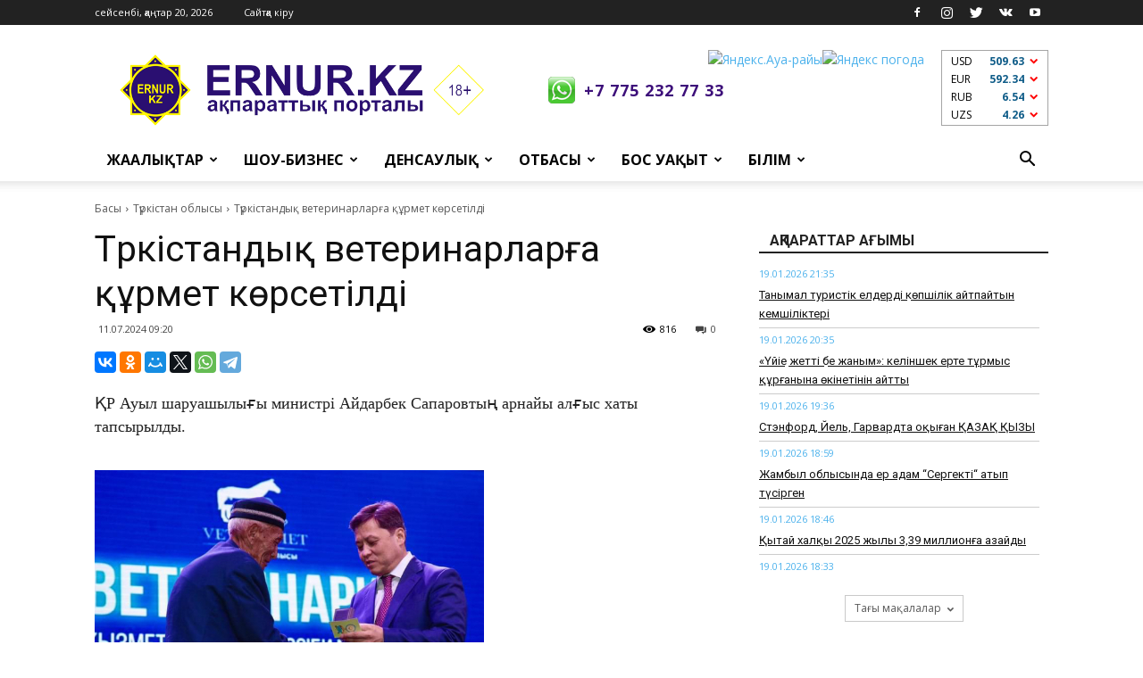

--- FILE ---
content_type: text/html; charset=UTF-8
request_url: https://ernur.kz/turkistan-oblysy/turkistandyk-veterinarlargha-kurmet-korsetildi
body_size: 13416
content:
<!DOCTYPE html>
<html lang="kk-KK">
<head>
    <meta charset="UTF-8">
    <meta http-equiv="X-UA-Compatible" content="IE=edge">
    <meta name="viewport" content="width=device-width, initial-scale=1">
	<!-- Google tag (gtag.js) -->
	<script async src="https://www.googletagmanager.com/gtag/js?id=G-K2ZX7W0H6E"></script>
	<script>
	  window.dataLayer = window.dataLayer || [];
	  function gtag(){dataLayer.push(arguments);}
	  gtag('js', new Date());
	  gtag('config', 'G-K2ZX7W0H6E');
	</script>
    <meta name="google-site-verification" content="l9O6ZVZHEBSR2JgYkzniuehPCaP4isU_GcyfTBsIg8g" />
    <meta name="yandex-verification" content="89f702d9ec3f575f" />
    <meta name='wmail-verification' content='33a9002f3741514c0ebf13464bdd1f9d' />
	
    <meta name="csrf-param" content="_csrf-frontend">
    <meta name="csrf-token" content="UEM_Ecqf2ZrWfNTpz08nsOezzlBwnworuGzT4-_1GdUFe2gmvPic-KMdndCLekjxo8SvAEb7ZkboVeqmlZt24w==">
    <title>Түркістандық ветеринарларға құрмет көрсетілді</title>
    <meta property="og:title" content="Түркістандық ветеринарларға құрмет көрсетілді">
<meta property="og:url" content="https://ernur.kz/turkistan-oblysy/turkistandyk-veterinarlargha-kurmet-korsetildi">
<meta property="og:type" content="article">
<meta property="og:site_name" content="Ernur Press">
<meta property="og:description" content="ҚР Ауыл шаруашылығы министрі Айдарбек Сапаровтың арнайы алғыс хаты тапсырылды.">
<meta property="og:image" content="https://static.ernur.kz/article/668f742684e47.jpeg">
<meta property="og:image:width" content="1200">
<meta property="og:image:height" content="630">
<meta name="description" content="ҚР Ауыл шаруашылығы министрі Айдарбек Сапаровтың арнайы алғыс хаты тапсырылды.">
<link href="https://fonts.googleapis.com/css?family=Open+Sans%3A300italic%2C400%2C400italic%2C600%2C600italic%2C700%7CRoboto%3A300%2C400%2C400italic%2C500%2C500italic%2C700%2C900&amp;ver=8.1" rel="stylesheet">
<link href="/css/style.css?v=1697001759" rel="stylesheet">
<link href="/css/onskyd_styles.css?v=1700125954" rel="stylesheet">    <link rel="apple-touch-icon" sizes="57x57" href="/favicons/apple-icon-57x57.png">
<link rel="apple-touch-icon" sizes="60x60" href="/favicons/apple-icon-60x60.png">
<link rel="apple-touch-icon" sizes="72x72" href="/favicons/apple-icon-72x72.png">
<link rel="apple-touch-icon" sizes="76x76" href="/favicons/apple-icon-76x76.png">
<link rel="apple-touch-icon" sizes="114x114" href="/favicons/apple-icon-114x114.png">
<link rel="apple-touch-icon" sizes="120x120" href="/favicons/apple-icon-120x120.png">
<link rel="apple-touch-icon" sizes="144x144" href="/favicons/apple-icon-144x144.png">
<link rel="apple-touch-icon" sizes="152x152" href="/favicons/apple-icon-152x152.png">
<link rel="apple-touch-icon" sizes="180x180" href="/favicons/apple-icon-180x180.png">
<link rel="icon" type="image/png" sizes="192x192"  href="/favicons/android-icon-192x192.png">
<link rel="icon" type="image/png" sizes="32x32" href="/favicons/favicon-32x32.png">
<link rel="icon" type="image/png" sizes="96x96" href="/favicons/favicon-96x96.png">
<link rel="icon" type="image/png" sizes="16x16" href="/favicons/favicon-16x16.png">
<link rel="manifest" href="/favicons/manifest.json">
<meta name="msapplication-TileColor" content="#320c59">
<meta name="msapplication-TileImage" content="/favicons/ms-icon-144x144.png">
<meta name="theme-color" content="#320c59">    <script type="application/ld+json">{"@context":"https://schema.org","@type":"BreadcrumbList","itemListElement":[{"@type":"ListItem","position":1,"item":{"@type":"WebSite","@id":"https://ernur.kz","name":"Басы"}},{"@type":"ListItem","position":2,"item":{"@type":"WebPage","@id":"https://ernur.kz/turkistan-oblysy","name":"Түркістан облысы"}},{"@type":"ListItem","position":3,"item":{"@type":"WebPage","@id":"https://ernur.kz/turkistan-oblysy/turkistandyk-veterinarlargha-kurmet-korsetildi","name":"Түркістандық ветеринарларға құрмет көрсетілді"}}]}</script></head>
<body class="home page-template page-template-page-pagebuilder-latest page-template-page-pagebuilder-latest-php page page-id-39 news global-block-template-1 td-animation-stack-type0 td-full-layout" itemscope="itemscope" itemtype="https://schema.org/WebPage">
<div class="td-scroll-up">
    <i class="td-icon-menu-up"></i>
</div>
<div class="td-menu-background"></div>
<div id="td-mobile-nav">
    <div class="td-mobile-container">
        <div class="td-menu-socials-wrap">
            <div class="td-menu-socials">
				<span class="td-social-icon-wrap">
                    <a target="_blank" href="https://www.facebook.com/Ernurkz-142832693192966" title="Facebook">
                        <i class="td-icon-font td-icon-facebook"></i>
                    </a>
				</span>
                <span class="td-social-icon-wrap">
                    <a target="_blank" href="https://www.instagram.com/ernurinfo" title="Instagram">
                        <i class="td-icon-font td-icon-instagram"></i>
                    </a>
				</span>
				<span class="td-social-icon-wrap">
                    <a target="_blank" href="https://twitter.com/ernurinfo" title="Twitter">
                        <i class="td-icon-font td-icon-twitter"></i>
                    </a>
				</span>
				<span class="td-social-icon-wrap">
                    <a target="_blank" href="https://vk.com/id473373568" title="VKontakte">
                        <i class="td-icon-font td-icon-vk"></i>
                    </a>
				</span>
				<span class="td-social-icon-wrap">
                    <a target="_blank" href="https://www.youtube.com/channel/UCfsKV2A7Va6L78BXjGZnD5g" title="Youtube">
                        <i class="td-icon-font td-icon-youtube"></i>
                    </a>
				</span>
            </div>
            <div class="td-mobile-close">
                <a href="#"><i class="td-icon-close-mobile"></i></a>
            </div>
        </div>
        <div class="td-menu-login-section">
            <div class="td-guest-wrap">
                <div class="td-menu-avatar">
                    <div class="td-avatar-container"><img alt="Аватар" src='/images/avatar.jpg' srcset='/images/avatar.jpg' class='avatar avatar-80 photo avatar-default' height='80' width='80' /></div>
                </div>
                <div class="td-menu-login">
                                        <a href="/guest/login">Сайтқа кіру</a>
                                    </div>
            </div>
        </div>
        <div class="td-mobile-content">
            <div class="menu-td-demo-header-menu-container">
    <ul id="menu-td-demo-header-menu" class="td-mobile-main-menu">
                        <li class="menu-item menu-item-type-custom menu-item-object-custom menu-item-has-children">
            <a href="#">Жаңалықтар<i class="td-icon-menu-right td-element-after"></i></a>
            <ul class="sub-menu">
                                <li class="menu-item menu-item-type-post_type menu-item-object-page"><a href="/kazakstan">Қазақстан</a></li>
                                <li class="menu-item menu-item-type-post_type menu-item-object-page"><a href="/shymkent">Шымкент</a></li>
                                <li class="menu-item menu-item-type-post_type menu-item-object-page"><a href="/turkistan-oblysy">Түркістан облысы</a></li>
                                <li class="menu-item menu-item-type-post_type menu-item-object-page"><a href="/alem">Әлем</a></li>
                                <li class="menu-item menu-item-type-post_type menu-item-object-page"><a href="/sport">Спорт</a></li>
                                <li class="menu-item menu-item-type-post_type menu-item-object-page"><a href="/aleumet">Әлеумет</a></li>
                                <li class="menu-item menu-item-type-post_type menu-item-object-page"><a href="/turkistan-femalederi">Түркістан әйелдері</a></li>
                                <li class="menu-item menu-item-type-post_type menu-item-object-page"><a href="/zan_zhane_tartip">Заң мен тәртіп</a></li>
                            </ul>
        </li>
                                <li class="menu-item menu-item-type-custom menu-item-object-custom menu-item-has-children">
            <a href="#">Шоу-бизнес<i class="td-icon-menu-right td-element-after"></i></a>
            <ul class="sub-menu">
                                <li class="menu-item menu-item-type-post_type menu-item-object-page"><a href="/kundelik">Күнделік</a></li>
                                <li class="menu-item menu-item-type-post_type menu-item-object-page"><a href="/sukhbattar">Сұхбаттар</a></li>
                                <li class="menu-item menu-item-type-post_type menu-item-object-page"><a href="/toy-duman">Той-думан</a></li>
                                <li class="menu-item menu-item-type-post_type menu-item-object-page"><a href="/kino">Кино</a></li>
                            </ul>
        </li>
                                <li class="menu-item menu-item-type-custom menu-item-object-custom menu-item-has-children">
            <a href="#">Денсаулық<i class="td-icon-menu-right td-element-after"></i></a>
            <ul class="sub-menu">
                                <li class="menu-item menu-item-type-post_type menu-item-object-page"><a href="/meditsina">Медицина</a></li>
                                <li class="menu-item menu-item-type-post_type menu-item-object-page"><a href="/fitnes">Фитнес</a></li>
                                <li class="menu-item menu-item-type-post_type menu-item-object-page"><a href="/khalyk-yemi">Халық емі</a></li>
                                <li class="menu-item menu-item-type-post_type menu-item-object-page"><a href="/sululyk">Сұлулық</a></li>
                                <li class="menu-item menu-item-type-post_type menu-item-object-page"><a href="/diyetalar">Диеталар</a></li>
                            </ul>
        </li>
                                <li class="menu-item menu-item-type-custom menu-item-object-custom menu-item-has-children">
            <a href="#">Отбасы<i class="td-icon-menu-right td-element-after"></i></a>
            <ul class="sub-menu">
                                <li class="menu-item menu-item-type-post_type menu-item-object-page"><a href="/tarbiye">Тәрбие</a></li>
                                <li class="menu-item menu-item-type-post_type menu-item-object-page"><a href="/dastur">Дәстүр</a></li>
                                <li class="menu-item menu-item-type-post_type menu-item-object-page"><a href="/psikhologiya">Психология</a></li>
                                <li class="menu-item menu-item-type-post_type menu-item-object-page"><a href="/oqiga">Оқиға</a></li>
                                <li class="menu-item menu-item-type-post_type menu-item-object-page"><a href="/18">18+</a></li>
                            </ul>
        </li>
                                <li class="menu-item menu-item-type-custom menu-item-object-custom menu-item-has-children">
            <a href="#">Бос уақыт<i class="td-icon-menu-right td-element-after"></i></a>
            <ul class="sub-menu">
                                <li class="menu-item menu-item-type-post_type menu-item-object-page"><a href="/sayakhat">Саяхат</a></li>
                                <li class="menu-item menu-item-type-post_type menu-item-object-page"><a href="/zhuldyznama">Жұлдызнама</a></li>
                                <li class="menu-item menu-item-type-post_type menu-item-object-page"><a href="/gadzhetter">Гаджеттер</a></li>
                                <li class="menu-item menu-item-type-post_type menu-item-object-page"><a href="/avto">Авто</a></li>
                                <li class="menu-item menu-item-type-post_type menu-item-object-page"><a href="/dastarkhan">Дастархан</a></li>
                                <li class="menu-item menu-item-type-post_type menu-item-object-page"><a href="/uy-turmys">Үй-тұрмыс</a></li>
                            </ul>
        </li>
                                <li class="menu-item menu-item-type-custom menu-item-object-custom menu-item-has-children">
            <a href="#">Білім<i class="td-icon-menu-right td-element-after"></i></a>
            <ul class="sub-menu">
                                <li class="menu-item menu-item-type-post_type menu-item-object-page"><a href="/ruhaniat">Руханият</a></li>
                                <li class="menu-item menu-item-type-post_type menu-item-object-page"><a href="/mughalim">Мұғалім</a></li>
                                <li class="menu-item menu-item-type-post_type menu-item-object-page"><a href="/student">Студент</a></li>
                                <li class="menu-item menu-item-type-post_type menu-item-object-page"><a href="/okushy">Оқушы</a></li>
                            </ul>
        </li>
                        <li class="menu-item menu-item-type-custom menu-item-object-custom menu-item-has-children">
            <a href="/guest/logout">Шығу</a>
        </li>
    </ul>
</div>        </div>
    </div>
</div><div class="td-search-background"></div>
<div class="td-search-wrap-mob">
    <div class="td-drop-down-search" aria-labelledby="td-header-search-button">
        <form method="get" class="td-search-form" action="/search">
            <div class="td-search-close">
                <a href="#"><i class="td-icon-close-mobile"></i></a>
            </div>
            <div role="search" class="td-search-input">
                <span>Іздеу</span>
                <input id="td-header-search-mob" type="text" value="" name="text" autocomplete="off" />
            </div>
        </form>
        <div id="td-aj-search-mob"></div>
    </div>
</div><div id="td-outer-wrap" class="td-theme-wrap">
    <div class="td-header-wrap td-header-style-1">
	<div class="td-container">
			</div>
    <div class="td-header-top-menu-full td-container-wrap ">
        <div class="td-container td-header-row td-header-top-menu">
            <div class="top-bar-style-1">
                <div class="td-header-sp-top-menu">
                    <div class="td_data_time">
                        <div>сейсенбі, қаңтар 20, 2026</div>
                    </div>
                    <ul class="top-header-menu td_ul_login">
                                                <li class="menu-item"><a href="/guest/login">Сайтқа кіру</a></li>
                                            </ul>
                    <div class="menu-top-container">
                                            </div>
                </div>
                <div class="td-header-sp-top-widget">
                    <span class="td-social-icon-wrap">
                        <a target="_blank" href="https://www.facebook.com/Ernurkz-142832693192966" title="Facebook">
                            <i class="td-icon-font td-icon-facebook"></i>
                        </a>
                    </span>
                    <span class="td-social-icon-wrap">
                        <a target="_blank" href="https://www.instagram.com/ernurinfo" title="Instagram">
                            <i class="td-icon-font td-icon-instagram"></i>
                        </a>
                    </span>
                    <span class="td-social-icon-wrap">
                        <a target="_blank" href="https://twitter.com/ernurinfo" title="Twitter">
                            <i class="td-icon-font td-icon-twitter"></i>
                        </a>
                    </span>
                    <span class="td-social-icon-wrap">
                        <a target="_blank" href="https://vk.com/id473373568" title="VKontakte">
                            <i class="td-icon-font td-icon-vk"></i>
                        </a>
                    </span>
                    <span class="td-social-icon-wrap">
                        <a target="_blank" href="https://www.youtube.com/channel/UCfsKV2A7Va6L78BXjGZnD5g" title="Youtube">
                            <i class="td-icon-font td-icon-youtube"></i>
                        </a>
                    </span>
                </div>
            </div>
        </div>
    </div>
    <div class="td-banner-wrap-full td-logo-wrap-full td-container-wrap ">
        <div class="td-container td-header-row td-header-header">
            <div class="td-header-sp-logo">
                <div class="td-logo">
                    <a class="td-main-logo" href="/">
                        <img src="/images/ernur_full.png" alt="Логотип полный"/>
                        <span class="td-visual-hidden">Ernur Press</span>
                    </a>
                </div>
                <a class="header__phone" href="https://wa.me/77752327733" target="_blank">+7 775 232 77 33</a>
            </div>
            <div class="td-header-sp-recs header__right">
                <div class="td-header-rec-wrap">
                    <div class="h-informers">
						<div class="h-informers__item"><!--
							<a href="https://ernur.kz/alem-chempionaty-2018/alem-chempionatynyn-kestesi">
								<img class="h-oraza" width="80px" src="/images/futbol2018.png">
							</a> -->
						</div>
                        <div class="h-informers__item">
                            <a href="https://clck.yandex.ru/redir/dtype=stred/pid=7/cid=1228/*https://yandex.kz/pogoda/221" target="_blank"><img src="https://info.weather.yandex.net/221/2_white.kk.png?domain=kz" border="0" alt="Яндекс.Ауа-райы" width="170" height="85"/><img width="1" height="1" src="https://clck.yandex.ru/click/dtype=stred/pid=7/cid=1227/*https://img.yandex.ru/i/pix.gif" alt="Яндекс погода" border="0"/></a>
                        </div>
                        <div class="h-informers__item">
							<div class="h-informers__currency"></div>
                        </div>
                    </div>
                </div>
            </div>
        </div>
    </div>
    <div class="td-header-menu-wrap-full td-container-wrap ">
        <div class="td-header-menu-wrap td-header-gradient">
            <div class="td-container td-header-row td-header-main-menu">
                <div id="td-header-menu" role="navigation">
                    <div id="td-top-mobile-toggle"><a href="#"><i class="td-icon-font td-icon-mobile"></i></a></div>
                    <div class="td-main-menu-logo td-logo-in-header">
                        <a class="td-mobile-logo td-sticky-header" href="/">
                            <img src="/images/ernur_full_white.png" alt="Логотип белый"/>
                        </a>
                        <a class="td-header-logo td-sticky-header" href="/">
                            <img src="/images/ernur_full.png" alt="Логотип полный размер"/>
                        </a>
                    </div>
                    <div class="menu-td-demo-header-menu-container">
    <ul id="menu-td-demo-header-menu-1" class="sf-menu">
                        <li class="menu-item menu-item-type-custom menu-item-object-custom menu-item-has-children td-menu-item td-normal-menu menu-item-55">
            <a href="#">Жаңалықтар</a>
            <ul class="sub-menu">
                                <li class="menu-item menu-item-type-post_type menu-item-object-page td-menu-item td-normal-menu"><a href="/kazakstan">Қазақстан</a></li>
                                <li class="menu-item menu-item-type-post_type menu-item-object-page td-menu-item td-normal-menu"><a href="/shymkent">Шымкент</a></li>
                                <li class="menu-item menu-item-type-post_type menu-item-object-page td-menu-item td-normal-menu"><a href="/turkistan-oblysy">Түркістан облысы</a></li>
                                <li class="menu-item menu-item-type-post_type menu-item-object-page td-menu-item td-normal-menu"><a href="/alem">Әлем</a></li>
                                <li class="menu-item menu-item-type-post_type menu-item-object-page td-menu-item td-normal-menu"><a href="/sport">Спорт</a></li>
                                <li class="menu-item menu-item-type-post_type menu-item-object-page td-menu-item td-normal-menu"><a href="/aleumet">Әлеумет</a></li>
                                <li class="menu-item menu-item-type-post_type menu-item-object-page td-menu-item td-normal-menu"><a href="/turkistan-femalederi">Түркістан әйелдері</a></li>
                                <li class="menu-item menu-item-type-post_type menu-item-object-page td-menu-item td-normal-menu"><a href="/zan_zhane_tartip">Заң мен тәртіп</a></li>
                            </ul>
        </li>
                                <li class="menu-item menu-item-type-custom menu-item-object-custom menu-item-has-children td-menu-item td-normal-menu menu-item-55">
            <a href="#">Шоу-бизнес</a>
            <ul class="sub-menu">
                                <li class="menu-item menu-item-type-post_type menu-item-object-page td-menu-item td-normal-menu"><a href="/kundelik">Күнделік</a></li>
                                <li class="menu-item menu-item-type-post_type menu-item-object-page td-menu-item td-normal-menu"><a href="/sukhbattar">Сұхбаттар</a></li>
                                <li class="menu-item menu-item-type-post_type menu-item-object-page td-menu-item td-normal-menu"><a href="/toy-duman">Той-думан</a></li>
                                <li class="menu-item menu-item-type-post_type menu-item-object-page td-menu-item td-normal-menu"><a href="/kino">Кино</a></li>
                            </ul>
        </li>
                                <li class="menu-item menu-item-type-custom menu-item-object-custom menu-item-has-children td-menu-item td-normal-menu menu-item-55">
            <a href="#">Денсаулық</a>
            <ul class="sub-menu">
                                <li class="menu-item menu-item-type-post_type menu-item-object-page td-menu-item td-normal-menu"><a href="/meditsina">Медицина</a></li>
                                <li class="menu-item menu-item-type-post_type menu-item-object-page td-menu-item td-normal-menu"><a href="/fitnes">Фитнес</a></li>
                                <li class="menu-item menu-item-type-post_type menu-item-object-page td-menu-item td-normal-menu"><a href="/khalyk-yemi">Халық емі</a></li>
                                <li class="menu-item menu-item-type-post_type menu-item-object-page td-menu-item td-normal-menu"><a href="/sululyk">Сұлулық</a></li>
                                <li class="menu-item menu-item-type-post_type menu-item-object-page td-menu-item td-normal-menu"><a href="/diyetalar">Диеталар</a></li>
                            </ul>
        </li>
                                <li class="menu-item menu-item-type-custom menu-item-object-custom menu-item-has-children td-menu-item td-normal-menu menu-item-55">
            <a href="#">Отбасы</a>
            <ul class="sub-menu">
                                <li class="menu-item menu-item-type-post_type menu-item-object-page td-menu-item td-normal-menu"><a href="/tarbiye">Тәрбие</a></li>
                                <li class="menu-item menu-item-type-post_type menu-item-object-page td-menu-item td-normal-menu"><a href="/dastur">Дәстүр</a></li>
                                <li class="menu-item menu-item-type-post_type menu-item-object-page td-menu-item td-normal-menu"><a href="/psikhologiya">Психология</a></li>
                                <li class="menu-item menu-item-type-post_type menu-item-object-page td-menu-item td-normal-menu"><a href="/oqiga">Оқиға</a></li>
                                <li class="menu-item menu-item-type-post_type menu-item-object-page td-menu-item td-normal-menu"><a href="/18">18+</a></li>
                            </ul>
        </li>
                                <li class="menu-item menu-item-type-custom menu-item-object-custom menu-item-has-children td-menu-item td-normal-menu menu-item-55">
            <a href="#">Бос уақыт</a>
            <ul class="sub-menu">
                                <li class="menu-item menu-item-type-post_type menu-item-object-page td-menu-item td-normal-menu"><a href="/sayakhat">Саяхат</a></li>
                                <li class="menu-item menu-item-type-post_type menu-item-object-page td-menu-item td-normal-menu"><a href="/zhuldyznama">Жұлдызнама</a></li>
                                <li class="menu-item menu-item-type-post_type menu-item-object-page td-menu-item td-normal-menu"><a href="/gadzhetter">Гаджеттер</a></li>
                                <li class="menu-item menu-item-type-post_type menu-item-object-page td-menu-item td-normal-menu"><a href="/avto">Авто</a></li>
                                <li class="menu-item menu-item-type-post_type menu-item-object-page td-menu-item td-normal-menu"><a href="/dastarkhan">Дастархан</a></li>
                                <li class="menu-item menu-item-type-post_type menu-item-object-page td-menu-item td-normal-menu"><a href="/uy-turmys">Үй-тұрмыс</a></li>
                            </ul>
        </li>
                                <li class="menu-item menu-item-type-custom menu-item-object-custom menu-item-has-children td-menu-item td-normal-menu menu-item-55">
            <a href="#">Білім</a>
            <ul class="sub-menu">
                                <li class="menu-item menu-item-type-post_type menu-item-object-page td-menu-item td-normal-menu"><a href="/ruhaniat">Руханият</a></li>
                                <li class="menu-item menu-item-type-post_type menu-item-object-page td-menu-item td-normal-menu"><a href="/mughalim">Мұғалім</a></li>
                                <li class="menu-item menu-item-type-post_type menu-item-object-page td-menu-item td-normal-menu"><a href="/student">Студент</a></li>
                                <li class="menu-item menu-item-type-post_type menu-item-object-page td-menu-item td-normal-menu"><a href="/okushy">Оқушы</a></li>
                            </ul>
        </li>
                    </ul>
</div>                </div>
                <div class="td-search-wrapper">
                    <div id="td-top-search">
                        <div class="header-search-wrap">
                            <div class="dropdown header-search">
                                <a id="td-header-search-button" role="button" class="dropdown-toggle" data-toggle="dropdown" aria-label="Search"><i class="td-icon-search"></i></a>
                                <a id="td-header-search-button-mob" role="button" class="dropdown-toggle" data-toggle="dropdown" aria-label="Search"><i class="td-icon-search"></i></a>
                            </div>
                        </div>
                    </div>
                </div>
                <div class="header-search-wrap">
                    <div class="dropdown header-search">
                        <div class="td-drop-down-search" aria-labelledby="td-header-search-button">
                            <form method="get" class="td-search-form" action="/search">
                                <div role="search" class="td-head-form-search-wrap">
                                    <input id="td-header-search" type="text" value="" name="text" autocomplete="off" /><input class="wpb_button wpb_btn-inverse btn" type="submit" id="td-header-search-top" value="Іздеу" />
                                </div>
                            </form>
                            <div id="td-aj-search"></div>
                        </div>
                    </div>
                </div>
            </div>
        </div>
    </div>
</div>    <div class="td-main-content-wrap td-container-wrap">
        <div class="td-container td-post-template-default">
            <div class="td-crumb-container"><div class="entry-crumbs"><span><a href="/">Басы</a></span><i class="td-icon-right td-bread-sep"></i><span><a href="/turkistan-oblysy" options='{"title":"Түркістан облысы","class":"entry-crumb"}'>Түркістан облысы</a></span><i class="td-icon-right td-bread-sep"></i><span class="td-bred-no-url-last">Түркістандық ветеринарларға құрмет көрсетілді</span></div></div>            <div class="td-pb-row">
                <div class="td-pb-span8 td-main-content" role="main">
                    <div class="td-ss-main-content">
                        <div class="article" data-id="109127" data-link="/turkistan-oblysy/turkistandyk-veterinarlargha-kurmet-korsetildi" data-title="Түркістандық ветеринарларға құрмет көрсетілді">
    <article class="post type-post status-publish format-standard has-post-thumbnail hentry category-travel" itemscope itemtype="https://schema.org/Article">
        <div class="td-post-header">
            <header class="td-post-title">
                <h1 class="entry-title">Түркістандық ветеринарларға құрмет көрсетілді</h1>
                <div class="td-module-meta-info">
                <span class="td-post-date">
                    <time class="entry-date updated td-module-date" datetime="11.07.2024 09:20">11.07.2024 09:20</time>
                </span>
                    <div class="td-post-comments">
                        <a href="/turkistan-oblysy/turkistandyk-veterinarlargha-kurmet-korsetildi#respond">
                            <i class="td-icon-comments"></i>0                        </a>
                    </div>
                    <div class="td-post-views"><i class="td-icon-views"></i><span>816</span></div>
                </div>
            </header>
        </div>
        <div class="td-post-sharing td-post-sharing-top">
            <div class="td-default-sharing">
                <div id="ya-share" class="ya-share2" data-services="vkontakte,facebook,odnoklassniki,moimir,gplus,twitter,whatsapp,telegram" data-url="https://ernur.kz/turkistan-oblysy/turkistandyk-veterinarlargha-kurmet-korsetildi" data-title="Түркістандық ветеринарларға құрмет көрсетілді" data-image="https://static.ernur.kz/article/668f742684e47.jpeg" data-description="ҚР Ауыл шаруашылығы министрі Айдарбек Сапаровтың арнайы алғыс хаты тапсырылды."></div><div data-services="" data-url="https://ernur.kz/turkistan-oblysy/turkistandyk-veterinarlargha-kurmet-korsetildi"></div>            </div>
        </div>
        <div class="td-post-content">
            <p>ҚР Ауыл шаруашылығы министрі Айдарбек Сапаровтың арнайы алғыс хаты тапсырылды.</p>
            <br>
                            <div class="td-post-featured-image">
                    <a href="https://static.ernur.kz/article/668f742684e47.jpeg" data-caption="Түркістандық ветеринарларға құрмет көрсетілді">
                        <img width="1024" height="641" class="entry-thumb td-modal-image td-animation-stack-type0-2"
                             src="https://static.ernur.kz/article/668f742684e47.jpeg"
                             srcset="https://static.ernur.kz/article/668f742684e47.jpeg 696w, https://static.ernur.kz/article/668f742684e47.jpeg 300w, https://static.ernur.kz/article/668f742684e47.jpeg 768w, https://static.ernur.kz/article/668f742684e47.jpeg 1024w, https://static.ernur.kz/article/668f742684e47.jpeg 1068w, https://static.ernur.kz/article/668f742684e47.jpeg 670w"
                             sizes="(max-width: 696px) 100vw, 696px" alt="Түркістандық ветеринарларға құрмет көрсетілді" title="Түркістандық ветеринарларға құрмет көрсетілді">
                    </a>
                </div>
                        <div>
                <p><strong>Биыл Қазақстанда алғаш рет ветеринария қызметкерлері күні аталып өтілуде, деп хабарлайды ERNUR.KZ.</strong></p><p><span class="s2"><br></span></p><p><span class="s2">Түркістан облысында да осы сала өкілдеріне құрмет көрсетіліп, мерекелік іс-шара ұйымдастырылды. Салтанатты жиынға Түркістан облысы әкімінің орынбасары Бейсенбай Тәжібаев арнайы қатысып, ветеринария саласында еңбек етіп жүрген азаматтарды құттықтады. </span></p><p><em><br></em></p><p><em>“Түркістан облысы тұрғындарының басым бөлігі ауылдарда тұрады. Аймақта ауыл шаруашылығы, оның ішінде мал шаруашылығы жақсы дамыған. Өңіріміз ет экспорты бойынша республикада бірінші орында тұр. Ал облыста эпизоотиялық ахуалдың тұрақтылығын сақтап, аймақтың экспорттық әлеуетін көтеруде ветеринария саласы еңбеккерлерінің үлесі мол. Бұл ретте облыс әкімі Дархан Амангелдіұлының бастамасымен ветеринария саласына қолдау көрсетіліп келеді. Бұл жұмыстар жалғасады. Баршаңызды кәсіби мерекелеріңізбен құттықтай отырып, отбасыларыңызға амандық, жұмыстарыңызға табыс тілеймін”,</em><span class="s2"> – деген Бейсенбай Тәжібаев бір топ еңбек адамына құрмет көрсетті. </span></p><p><span class="s2"><br></span></p><p><span class="s2">«Түркістан облысының үздік мал дәрігері» номинациясымен Арыс қаласы, Қожатоғай ауыл округінің ветеринариялық бекет меңгерушісі Бақыт Малдыбеков, Отырар ауданы, Қарғалы ауыл округінің ветеринариялық бекет меңгерушісі Бекжан Сейдуллаев және Сайрам ауданы, Қарамұрт ауыл округінің ветеринариялық бекет меңгерушісі Зухриддин Махбубеков марапатталды. Сонымен бірге бір топ азаматқа ҚР Ауыл шаруашылығы министрі Айдарбек Сапаровтың арнайы алғыс хаты тапсырылды.</span></p><p><span class="s2"><br></span></p><p><span class="s2">ҚР Ауыл шаруашылығы министрлігінің «Ауыл шаруашылығы ардагерлер кеңесі» қоғамдық бірлестігінің ауыл шаруашылығы саласының және ветеринария саласының «Құрметті ардагері» төсбелгісімен Қанатбек Оспанбеков  марапатталады. </span></p><p><span class="s2"><br></span></p><p><span class="s2">Іс-шарада Түркістан облысының ветеринария басқармасының басшысы Ғани Құрманбай, ҚР Ауыл шаруашылығы министрлігінің ветеринариялық бақылау және қадағалау комитетінің Түркістан облыстық аумақтық инспекция басшысы Ағабек Абдиев және Түркістан облысының ауыл, орман шаруашылығы, табиғат және жануарлар әлемін қорғау қызметкерлерінің жергілікті кәсіподағының төрағасы Сапарғали Шоланбай құттықтау сөз сөйлеп, мал дәрігерлеріне марапаттарын ұсынды.</span></p><p><span class="s2"><br></span></p><p><span class="s2">Мерекелік жиын облыс өнерпаздарының концерттік бағдарламасына ұласты. </span></p><p><span class="s2"><br></span></p><p><span class="s2">Айта кетейік,  Түркістан облысында ветеринария саласында 2 мың азамат жұмыс істейді.  Өңірде былтыр арнайы Ветеринария басқармасы құрылды. Сала мамандарының жалақысы көтерілді, техникалық базалары жаңартылуда. </span></p><p><span class="s2"><br></span></p><p><span class="s2">Қазіргі таңда облыс аумағында  эпизоотиялық, энзоотиялық жағдай тұрақты және күнделікті бақылауда. </span></p>            </div>
        </div>
                <footer>
                            <div class="td-post-source-tags">
                    <div class="td-post-source-via td-no-tags">
                        <div class="td-post-small-box">
                            <span>Тегтер</span>
                                                            <a href="/tags/veterinar">ветеринар</a>
                                                            <a href="/tags/turkistan-oblysy">Түркістан облысы</a>
                                                    </div>
                    </div>
                </div>
                        <div class="td-post-sharing td-post-sharing-bottom td-with-like">
                <span class="td-post-share-title">Бөлісу</span>
                <div class="td-default-sharing">
                    <div id="ya-share" class="ya-share2" data-services="vkontakte,facebook,odnoklassniki,moimir,gplus,twitter,whatsapp,telegram" data-url="https://ernur.kz/turkistan-oblysy/turkistandyk-veterinarlargha-kurmet-korsetildi" data-title="Түркістандық ветеринарларға құрмет көрсетілді" data-image="https://static.ernur.kz/article/668f742684e47.jpeg" data-description="ҚР Ауыл шаруашылығы министрі Айдарбек Сапаровтың арнайы алғыс хаты тапсырылды."></div><div data-services="" data-url="https://ernur.kz/turkistan-oblysy/turkistandyk-veterinarlargha-kurmet-korsetildi"></div>                </div>
            </div>
        </footer>
    </article>
</div>                    </div>
                </div>
                <div class="td-pb-span4 td-main-sidebar" role="complementary">
                    <div class="td-ss-main-sidebar">
                <div class="td_block_wrap td_block_wrap--gray td_block_7 td_block_widget td-pb-border-top td_block_template_1 td-column-1 td_block_padding last-news">
    <div class="td-block-title-wrap">
        <h4 class="block-title block-title--black"><span class="td-pulldown-size">АҚПАРАТТАР АҒЫМЫ</span></h4>
    </div>
    <div class="td_block_inner last-news__inner s-scroll">
                <div class="td-block-span12 last-news__item">
            <div class="td_module_6 td_module_6--alone last-news__body td_module_wrap td-animation-stack">
				<div class="td-module-thumb"><a href="/sayakhat/tanymal-turistik-elderdin-kopshilik-aitpaityn-kemshilikteri" rel="bookmark" title="​Танымал туристік елдердің көпшілік айтпайтын кемшіліктері"><img width="100" height="70" class="entry-thumb td-animation-stack-type0-1" src="/assets/thumbnails/4f/4fe1af1ad0d12761ad7cfde15866dfba.jpg" srcset="/assets/thumbnails/b2/b2206ada317652a6f1701852fae4d6ea.jpg 100w,/assets/thumbnails/4f/4fe1af1ad0d12761ad7cfde15866dfba.jpg 218w" sizes="(max-width: 100px) 100vw, 100px" alt="​Танымал туристік елдердің көпшілік айтпайтын кемшіліктері" title="​Танымал туристік елдердің көпшілік айтпайтын кемшіліктері"></a></div>
                <div class="item-details">
                    <div class="td-module-meta-info">
                        <span class="td-post-date">
                            <time class="entry-date updated td-module-date" datetime="19.01.2026 21:35">19.01.2026 21:35</time>
                        </span>
                    </div>
                    <h3 class="entry-title td-module-title">
                        <a class="last-news__link" href="/sayakhat/tanymal-turistik-elderdin-kopshilik-aitpaityn-kemshilikteri" rel="bookmark" title="​Танымал туристік елдердің көпшілік айтпайтын кемшіліктері">​Танымал туристік елдердің көпшілік айтпайтын кемшіліктері</a>
                    </h3>
                </div>
            </div>
        </div>
                <div class="td-block-span12 last-news__item">
            <div class="td_module_6 td_module_6--alone last-news__body td_module_wrap td-animation-stack">
				<div class="td-module-thumb"><a href="/oqiga/uiine-zhettin-be-zhanym-kelinshek-erte-turmys-kurghanyna-okinetinin-aitty" rel="bookmark" title="«Үйіңе жеттің бе жаным»: келіншек ерте тұрмыс құрғанына өкінетінін айтты"><img width="100" height="70" class="entry-thumb td-animation-stack-type0-1" src="/assets/thumbnails/0e/0e056cf808391e769c3cf5011d9a8176.jpg" srcset="/assets/thumbnails/09/09ee4ea3dff6bee0d66afd8c626ea766.jpg 100w,/assets/thumbnails/0e/0e056cf808391e769c3cf5011d9a8176.jpg 218w" sizes="(max-width: 100px) 100vw, 100px" alt="«Үйіңе жеттің бе жаным»: келіншек ерте тұрмыс құрғанына өкінетінін айтты" title="«Үйіңе жеттің бе жаным»: келіншек ерте тұрмыс құрғанына өкінетінін айтты"></a></div>
                <div class="item-details">
                    <div class="td-module-meta-info">
                        <span class="td-post-date">
                            <time class="entry-date updated td-module-date" datetime="19.01.2026 20:35">19.01.2026 20:35</time>
                        </span>
                    </div>
                    <h3 class="entry-title td-module-title">
                        <a class="last-news__link" href="/oqiga/uiine-zhettin-be-zhanym-kelinshek-erte-turmys-kurghanyna-okinetinin-aitty" rel="bookmark" title="«Үйіңе жеттің бе жаным»: келіншек ерте тұрмыс құрғанына өкінетінін айтты">«Үйіңе жеттің бе жаным»: келіншек ерте тұрмыс құрғанына өкінетінін айтты</a>
                    </h3>
                </div>
            </div>
        </div>
                <div class="td-block-span12 last-news__item">
            <div class="td_module_6 td_module_6--alone last-news__body td_module_wrap td-animation-stack">
				<div class="td-module-thumb"><a href="/student/stenford-iel-garvardta-okyghan-kazak-kyzy" rel="bookmark" title="Стэнфорд, Йель, Гарвардта оқыған ҚАЗАҚ ҚЫЗЫ"><img width="100" height="70" class="entry-thumb td-animation-stack-type0-1" src="/assets/thumbnails/9b/9b1919216dba8815bc99a4869c87da15.jpg" srcset="/assets/thumbnails/9e/9e670c74e9fd67e6784eedf36fdbdde1.jpg 100w,/assets/thumbnails/9b/9b1919216dba8815bc99a4869c87da15.jpg 218w" sizes="(max-width: 100px) 100vw, 100px" alt="Стэнфорд, Йель, Гарвардта оқыған ҚАЗАҚ ҚЫЗЫ" title="Стэнфорд, Йель, Гарвардта оқыған ҚАЗАҚ ҚЫЗЫ"></a></div>
                <div class="item-details">
                    <div class="td-module-meta-info">
                        <span class="td-post-date">
                            <time class="entry-date updated td-module-date" datetime="19.01.2026 19:36">19.01.2026 19:36</time>
                        </span>
                    </div>
                    <h3 class="entry-title td-module-title">
                        <a class="last-news__link" href="/student/stenford-iel-garvardta-okyghan-kazak-kyzy" rel="bookmark" title="Стэнфорд, Йель, Гарвардта оқыған ҚАЗАҚ ҚЫЗЫ">Стэнфорд, Йель, Гарвардта оқыған ҚАЗАҚ ҚЫЗЫ</a>
                    </h3>
                </div>
            </div>
        </div>
                <div class="td-block-span12 last-news__item">
            <div class="td_module_6 td_module_6--alone last-news__body td_module_wrap td-animation-stack">
				<div class="td-module-thumb"><a href="/kazakstan/zhambyl-oblysynda-er-adam-sergekti-atyp-tusirgen" rel="bookmark" title="Жамбыл облысында ер адам “Сергекті“ атып түсірген"><img width="100" height="70" class="entry-thumb td-animation-stack-type0-1" src="/assets/thumbnails/d9/d95fe08e4582f5e3e3a17121ad626701.jpg" srcset="/assets/thumbnails/cd/cda8623302dcf50ddb510734732e4b3d.jpg 100w,/assets/thumbnails/d9/d95fe08e4582f5e3e3a17121ad626701.jpg 218w" sizes="(max-width: 100px) 100vw, 100px" alt="Жамбыл облысында ер адам “Сергекті“ атып түсірген" title="Жамбыл облысында ер адам “Сергекті“ атып түсірген"></a></div>
                <div class="item-details">
                    <div class="td-module-meta-info">
                        <span class="td-post-date">
                            <time class="entry-date updated td-module-date" datetime="19.01.2026 18:59">19.01.2026 18:59</time>
                        </span>
                    </div>
                    <h3 class="entry-title td-module-title">
                        <a class="last-news__link" href="/kazakstan/zhambyl-oblysynda-er-adam-sergekti-atyp-tusirgen" rel="bookmark" title="Жамбыл облысында ер адам “Сергекті“ атып түсірген">Жамбыл облысында ер адам “Сергекті“ атып түсірген</a>
                    </h3>
                </div>
            </div>
        </div>
                <div class="td-block-span12 last-news__item">
            <div class="td_module_6 td_module_6--alone last-news__body td_module_wrap td-animation-stack">
				<div class="td-module-thumb"><a href="/alem/kytai-khalky-2025-zhyly-339-milliongha-azaidy" rel="bookmark" title="​Қытай халқы 2025 жылы 3,39 миллионға азайды"><img width="100" height="70" class="entry-thumb td-animation-stack-type0-1" src="/assets/thumbnails/fd/fd5add6efc7d194460bd66287ff805ec.jpg" srcset="/assets/thumbnails/39/39a551f093d3c0b53823e95203d023c0.jpg 100w,/assets/thumbnails/fd/fd5add6efc7d194460bd66287ff805ec.jpg 218w" sizes="(max-width: 100px) 100vw, 100px" alt="​Қытай халқы 2025 жылы 3,39 миллионға азайды" title="​Қытай халқы 2025 жылы 3,39 миллионға азайды"></a></div>
                <div class="item-details">
                    <div class="td-module-meta-info">
                        <span class="td-post-date">
                            <time class="entry-date updated td-module-date" datetime="19.01.2026 18:46">19.01.2026 18:46</time>
                        </span>
                    </div>
                    <h3 class="entry-title td-module-title">
                        <a class="last-news__link" href="/alem/kytai-khalky-2025-zhyly-339-milliongha-azaidy" rel="bookmark" title="​Қытай халқы 2025 жылы 3,39 миллионға азайды">​Қытай халқы 2025 жылы 3,39 миллионға азайды</a>
                    </h3>
                </div>
            </div>
        </div>
                <div class="td-block-span12 last-news__item">
            <div class="td_module_6 td_module_6--alone last-news__body td_module_wrap td-animation-stack">
				<div class="td-module-thumb"><a href="/kazakstan/teniz-kenishinde-munai-ondiru-uakytsha-toktatyldy" rel="bookmark" title="Теңіз кенішінде мұнай өндіру уақытша тоқтатылды"><img width="100" height="70" class="entry-thumb td-animation-stack-type0-1" src="/assets/thumbnails/5e/5e21c4f8aaf00bfb10296051f36874b3.jpg" srcset="/assets/thumbnails/2f/2fdb30aa41d7c7e30ad62eb13c216999.jpg 100w,/assets/thumbnails/5e/5e21c4f8aaf00bfb10296051f36874b3.jpg 218w" sizes="(max-width: 100px) 100vw, 100px" alt="Теңіз кенішінде мұнай өндіру уақытша тоқтатылды" title="Теңіз кенішінде мұнай өндіру уақытша тоқтатылды"></a></div>
                <div class="item-details">
                    <div class="td-module-meta-info">
                        <span class="td-post-date">
                            <time class="entry-date updated td-module-date" datetime="19.01.2026 18:33">19.01.2026 18:33</time>
                        </span>
                    </div>
                    <h3 class="entry-title td-module-title">
                        <a class="last-news__link" href="/kazakstan/teniz-kenishinde-munai-ondiru-uakytsha-toktatyldy" rel="bookmark" title="Теңіз кенішінде мұнай өндіру уақытша тоқтатылды">Теңіз кенішінде мұнай өндіру уақытша тоқтатылды</a>
                    </h3>
                </div>
            </div>
        </div>
                <div class="td-block-span12 last-news__item">
            <div class="td_module_6 td_module_6--alone last-news__body td_module_wrap td-animation-stack">
				<div class="td-module-thumb"><a href="/kundelik/36-zhasymda-omirim-toktauy-mumkin-ramazan-amantai-aryktaugha-uade-berdi" rel="bookmark" title="&quot;36 жасымда өмірім тоқтауы мүмкін&quot;: Рамазан Амантай арықтауға уәде берді"><img width="100" height="70" class="entry-thumb td-animation-stack-type0-1" src="/assets/thumbnails/99/997ccdb22f1858253da831f2c527f5ff.jpg" srcset="/assets/thumbnails/6b/6b152ae5c4520e20df92340b32de2b57.jpg 100w,/assets/thumbnails/99/997ccdb22f1858253da831f2c527f5ff.jpg 218w" sizes="(max-width: 100px) 100vw, 100px" alt="&quot;36 жасымда өмірім тоқтауы мүмкін&quot;: Рамазан Амантай арықтауға уәде берді" title="&quot;36 жасымда өмірім тоқтауы мүмкін&quot;: Рамазан Амантай арықтауға уәде берді"></a></div>
                <div class="item-details">
                    <div class="td-module-meta-info">
                        <span class="td-post-date">
                            <time class="entry-date updated td-module-date" datetime="19.01.2026 18:20">19.01.2026 18:20</time>
                        </span>
                    </div>
                    <h3 class="entry-title td-module-title">
                        <a class="last-news__link" href="/kundelik/36-zhasymda-omirim-toktauy-mumkin-ramazan-amantai-aryktaugha-uade-berdi" rel="bookmark" title="&amp;quot;36 жасымда өмірім тоқтауы мүмкін&amp;quot;: Рамазан Амантай арықтауға уәде берді">"36 жасымда өмірім тоқтауы мүмкін": Рамазан Амантай арықтауға уәде берді</a>
                    </h3>
                </div>
            </div>
        </div>
                <div class="td-block-span12 last-news__item">
            <div class="td_module_6 td_module_6--alone last-news__body td_module_wrap td-animation-stack">
				<div class="td-module-thumb"><a href="/kazakstan/almatyda-eki-apta-buryn-kaitys-bolghan-darigerdin-telefonyn-aldekimder-buzyp-derekterin-tugel-zhoighan" rel="bookmark" title="Алматыда екі апта бұрын қайтыс болған дәрігердің телефонын әлдекімдер «бұзып», деректерін түгел жойған"><img width="100" height="70" class="entry-thumb td-animation-stack-type0-1" src="/assets/thumbnails/5d/5d35649fe7ad8a9a81b1c49785b6e5c3.jpg" srcset="/assets/thumbnails/10/1084365034a1c15c060e145217ce6731.jpg 100w,/assets/thumbnails/5d/5d35649fe7ad8a9a81b1c49785b6e5c3.jpg 218w" sizes="(max-width: 100px) 100vw, 100px" alt="Алматыда екі апта бұрын қайтыс болған дәрігердің телефонын әлдекімдер «бұзып», деректерін түгел жойған" title="Алматыда екі апта бұрын қайтыс болған дәрігердің телефонын әлдекімдер «бұзып», деректерін түгел жойған"></a></div>
                <div class="item-details">
                    <div class="td-module-meta-info">
                        <span class="td-post-date">
                            <time class="entry-date updated td-module-date" datetime="19.01.2026 18:07">19.01.2026 18:07</time>
                        </span>
                    </div>
                    <h3 class="entry-title td-module-title">
                        <a class="last-news__link" href="/kazakstan/almatyda-eki-apta-buryn-kaitys-bolghan-darigerdin-telefonyn-aldekimder-buzyp-derekterin-tugel-zhoighan" rel="bookmark" title="Алматыда екі апта бұрын қайтыс болған дәрігердің телефонын әлдекімдер «бұзып», деректерін түгел жойған">Алматыда екі апта бұрын қайтыс болған дәрігердің телефонын әлдекімдер «бұзып», деректерін түгел жойған</a>
                    </h3>
                </div>
            </div>
        </div>
                <div class="td-block-span12 last-news__item">
            <div class="td_module_6 td_module_6--alone last-news__body td_module_wrap td-animation-stack">
				<div class="td-module-thumb"><a href="/kazakstan/15-aek-aiyppul-men-10-kun-kamak-ata-ananyn-balalarynyn-kozinshe-temeki-shegui-men-ishimdik-ishui-de-kylmys" rel="bookmark" title="15 АЕК айыппұл мен 10 күн қамақ: Ата-ананың балаларының көзінше темекі шегуі мен ішімдік ішуі де қылмыс"><img width="100" height="70" class="entry-thumb td-animation-stack-type0-1" src="/assets/thumbnails/69/695ddf9ec03299d6fca2b6ad111c5927.jpg" srcset="/assets/thumbnails/3f/3f372df0e88f4f92ebfe95487081f35a.jpg 100w,/assets/thumbnails/69/695ddf9ec03299d6fca2b6ad111c5927.jpg 218w" sizes="(max-width: 100px) 100vw, 100px" alt="15 АЕК айыппұл мен 10 күн қамақ: Ата-ананың балаларының көзінше темекі шегуі мен ішімдік ішуі де қылмыс" title="15 АЕК айыппұл мен 10 күн қамақ: Ата-ананың балаларының көзінше темекі шегуі мен ішімдік ішуі де қылмыс"></a></div>
                <div class="item-details">
                    <div class="td-module-meta-info">
                        <span class="td-post-date">
                            <time class="entry-date updated td-module-date" datetime="19.01.2026 17:54">19.01.2026 17:54</time>
                        </span>
                    </div>
                    <h3 class="entry-title td-module-title">
                        <a class="last-news__link" href="/kazakstan/15-aek-aiyppul-men-10-kun-kamak-ata-ananyn-balalarynyn-kozinshe-temeki-shegui-men-ishimdik-ishui-de-kylmys" rel="bookmark" title="15 АЕК айыппұл мен 10 күн қамақ: Ата-ананың балаларының көзінше темекі шегуі мен ішімдік ішуі де қылмыс">15 АЕК айыппұл мен 10 күн қамақ: Ата-ананың балаларының көзінше темекі шегуі мен ішімдік ішуі де қылмыс</a>
                    </h3>
                </div>
            </div>
        </div>
                <div class="td-block-span12 last-news__item">
            <div class="td_module_6 td_module_6--alone last-news__body td_module_wrap td-animation-stack">
				<div class="td-module-thumb"><a href="/alem/siriya-ukimeti-men-kurdter-arasyndaghy-atys-resmi-turde-toktady" rel="bookmark" title="Сирия үкіметі мен күрдтер арасындағы атыс ресми түрде тоқтады"><img width="100" height="70" class="entry-thumb td-animation-stack-type0-1" src="/assets/thumbnails/2d/2dae0430a60ead39300ff2dd2961d22d.jpg" srcset="/assets/thumbnails/64/648701d5c26c005471cc789b87c79bfb.jpg 100w,/assets/thumbnails/2d/2dae0430a60ead39300ff2dd2961d22d.jpg 218w" sizes="(max-width: 100px) 100vw, 100px" alt="Сирия үкіметі мен күрдтер арасындағы атыс ресми түрде тоқтады" title="Сирия үкіметі мен күрдтер арасындағы атыс ресми түрде тоқтады"></a></div>
                <div class="item-details">
                    <div class="td-module-meta-info">
                        <span class="td-post-date">
                            <time class="entry-date updated td-module-date" datetime="19.01.2026 17:41">19.01.2026 17:41</time>
                        </span>
                    </div>
                    <h3 class="entry-title td-module-title">
                        <a class="last-news__link" href="/alem/siriya-ukimeti-men-kurdter-arasyndaghy-atys-resmi-turde-toktady" rel="bookmark" title="Сирия үкіметі мен күрдтер арасындағы атыс ресми түрде тоқтады">Сирия үкіметі мен күрдтер арасындағы атыс ресми түрде тоқтады</a>
                    </h3>
                </div>
            </div>
        </div>
            </div>
    <div class="td-load-more-wrap"><a href="/latest" class="td_ajax_load_more">Тағы мақалалар<i class="td-icon-font td-icon-menu-down"></i></a></div>
</div>        <div class="clearfix"></div>
        <div class="td_block_wrap td_block_7 td_block_widget td_with_ajax_pagination td-pb-border-top td_block_template_1 td-column-1 td_block_padding popular-articles">
    <div class="td-block-title-wrap">
        <h4 class="block-title block-title--black"><span class="td-pulldown-size">КӨПТІ ҚЫЗЫҚТЫРҒАН</span></h4>
    </div>
    <div class="td-tabs">
        <span data-day="3" class="td-tabs__button active">3 күн</span>
        <span data-day="7" class="td-tabs__button">7 күн</span>
        <span data-day="30" class="td-tabs__button">30 күн</span>
    </div>
    <div class="td_block_inner">
                <div class="td-block-span12">
            <div class="td_module_6 td_module_wrap td-animation-stack">
                <div class="td-module-thumb">
                    <a href="/alem/kolumbiyada-karuly-toptar-arasyndaghy-kaktyghysta-30-adam-kaza-tapty" rel="bookmark" title="Колумбияда қарулы топтар арасындағы қақтығыста 30 адам қаза тапты">
                        <img width="100" height="70" class="entry-thumb" src="/assets/thumbnails/1c/1c0317dd052e70e193d575ccf6ca3d24.jpeg" srcset="/assets/thumbnails/1c/1c0317dd052e70e193d575ccf6ca3d24.jpeg 100w, /assets/thumbnails/1c/1c0317dd052e70e193d575ccf6ca3d24.jpeg 218w" sizes="(max-width: 100px) 100vw, 100px" alt="Колумбияда қарулы топтар арасындағы қақтығыста 30 адам қаза тапты" title="Колумбияда қарулы топтар арасындағы қақтығыста 30 адам қаза тапты"/>
                    </a>
                </div>
                <div class="item-details">
                    <h3 class="entry-title td-module-title">
                        <a href="/alem/kolumbiyada-karuly-toptar-arasyndaghy-kaktyghysta-30-adam-kaza-tapty" rel="bookmark" title="Колумбияда қарулы топтар арасындағы қақтығыста 30 адам қаза тапты">Колумбияда қарулы топтар арасындағы қақтығыста 30 адам қаза тапты</a>
                    </h3>
                    <div class="td-module-meta-info">
                        <span class="td-post-date">
                            <time class="entry-date updated td-module-date" datetime="18.01.2026 17:25">18.01.2026 17:25</time>
                        </span>
                    </div>
                </div>
            </div>
        </div>
                <div class="td-block-span12">
            <div class="td_module_6 td_module_wrap td-animation-stack">
                <div class="td-module-thumb">
                    <a href="/alem/ramzan-kadyrovtyn-uly-groznyida-zhol-apatyna-tusip-aurukhanagha-zhetkizildi-bak" rel="bookmark" title="Рамзан Қадыровтың ұлы Грозныйда жол апатына түсіп, ауруханаға жеткізілді – БАҚ">
                        <img width="100" height="70" class="entry-thumb" src="/assets/thumbnails/c2/c2cd9fbb4a33f72d6ab66adbae9a3578.jpeg" srcset="/assets/thumbnails/c2/c2cd9fbb4a33f72d6ab66adbae9a3578.jpeg 100w, /assets/thumbnails/c2/c2cd9fbb4a33f72d6ab66adbae9a3578.jpeg 218w" sizes="(max-width: 100px) 100vw, 100px" alt="Рамзан Қадыровтың ұлы Грозныйда жол апатына түсіп, ауруханаға жеткізілді – БАҚ" title="Рамзан Қадыровтың ұлы Грозныйда жол апатына түсіп, ауруханаға жеткізілді – БАҚ"/>
                    </a>
                </div>
                <div class="item-details">
                    <h3 class="entry-title td-module-title">
                        <a href="/alem/ramzan-kadyrovtyn-uly-groznyida-zhol-apatyna-tusip-aurukhanagha-zhetkizildi-bak" rel="bookmark" title="Рамзан Қадыровтың ұлы Грозныйда жол апатына түсіп, ауруханаға жеткізілді – БАҚ">Рамзан Қадыровтың ұлы Грозныйда жол апатына түсіп, ауруханаға жеткізілді – БАҚ</a>
                    </h3>
                    <div class="td-module-meta-info">
                        <span class="td-post-date">
                            <time class="entry-date updated td-module-date" datetime="17.01.2026 18:27">17.01.2026 18:27</time>
                        </span>
                    </div>
                </div>
            </div>
        </div>
                <div class="td-block-span12">
            <div class="td_module_6 td_module_wrap td-animation-stack">
                <div class="td-module-thumb">
                    <a href="/kazakstan/petropavlda-zhoghalyp-ketken-egde-zhastaghy-female-emkhana-zhanynan-usigen-kuiinde-tabyldy" rel="bookmark" title="Петропавлда жоғалып кеткен егде жастағы әйел емхана жанынан үсіген күйінде табылды">
                        <img width="100" height="70" class="entry-thumb" src="/assets/thumbnails/fd/fd48906a912a56a93337b9b5f0c8e674.jpeg" srcset="/assets/thumbnails/fd/fd48906a912a56a93337b9b5f0c8e674.jpeg 100w, /assets/thumbnails/fd/fd48906a912a56a93337b9b5f0c8e674.jpeg 218w" sizes="(max-width: 100px) 100vw, 100px" alt="Петропавлда жоғалып кеткен егде жастағы әйел емхана жанынан үсіген күйінде табылды" title="Петропавлда жоғалып кеткен егде жастағы әйел емхана жанынан үсіген күйінде табылды"/>
                    </a>
                </div>
                <div class="item-details">
                    <h3 class="entry-title td-module-title">
                        <a href="/kazakstan/petropavlda-zhoghalyp-ketken-egde-zhastaghy-female-emkhana-zhanynan-usigen-kuiinde-tabyldy" rel="bookmark" title="Петропавлда жоғалып кеткен егде жастағы әйел емхана жанынан үсіген күйінде табылды">Петропавлда жоғалып кеткен егде жастағы әйел емхана жанынан үсіген күйінде табылды</a>
                    </h3>
                    <div class="td-module-meta-info">
                        <span class="td-post-date">
                            <time class="entry-date updated td-module-date" datetime="17.01.2026 15:53">17.01.2026 15:53</time>
                        </span>
                    </div>
                </div>
            </div>
        </div>
                <div class="td-block-span12">
            <div class="td_module_6 td_module_wrap td-animation-stack">
                <div class="td-module-thumb">
                    <a href="/kazakstan/astanada-kopkabatty-turghyn-uiden-ort-shyghyp-eki-bala-kutkaryldy" rel="bookmark" title="Астанада көпқабатты тұрғын үйден өрт шығып, екі бала құтқарылды">
                        <img width="100" height="70" class="entry-thumb" src="/assets/thumbnails/ee/eef0e0d8e55786bade10f2fe1a4968c4.jpeg" srcset="/assets/thumbnails/ee/eef0e0d8e55786bade10f2fe1a4968c4.jpeg 100w, /assets/thumbnails/ee/eef0e0d8e55786bade10f2fe1a4968c4.jpeg 218w" sizes="(max-width: 100px) 100vw, 100px" alt="Астанада көпқабатты тұрғын үйден өрт шығып, екі бала құтқарылды" title="Астанада көпқабатты тұрғын үйден өрт шығып, екі бала құтқарылды"/>
                    </a>
                </div>
                <div class="item-details">
                    <h3 class="entry-title td-module-title">
                        <a href="/kazakstan/astanada-kopkabatty-turghyn-uiden-ort-shyghyp-eki-bala-kutkaryldy" rel="bookmark" title="Астанада көпқабатты тұрғын үйден өрт шығып, екі бала құтқарылды">Астанада көпқабатты тұрғын үйден өрт шығып, екі бала құтқарылды</a>
                    </h3>
                    <div class="td-module-meta-info">
                        <span class="td-post-date">
                            <time class="entry-date updated td-module-date" datetime="17.01.2026 12:22">17.01.2026 12:22</time>
                        </span>
                    </div>
                </div>
            </div>
        </div>
                <div class="td-block-span12">
            <div class="td_module_6 td_module_wrap td-animation-stack">
                <div class="td-module-thumb">
                    <a href="/kazakstan/kazakstanda-turki-tilderin-tanityn-biregei-zhi-model-zhasaldy" rel="bookmark" title="Қазақстанда түркі тілдерін танитын бірегей ЖИ-модель жасалды">
                        <img width="100" height="70" class="entry-thumb" src="/assets/thumbnails/f9/f928ade3972fee44025745761157c125.jpeg" srcset="/assets/thumbnails/f9/f928ade3972fee44025745761157c125.jpeg 100w, /assets/thumbnails/f9/f928ade3972fee44025745761157c125.jpeg 218w" sizes="(max-width: 100px) 100vw, 100px" alt="Қазақстанда түркі тілдерін танитын бірегей ЖИ-модель жасалды" title="Қазақстанда түркі тілдерін танитын бірегей ЖИ-модель жасалды"/>
                    </a>
                </div>
                <div class="item-details">
                    <h3 class="entry-title td-module-title">
                        <a href="/kazakstan/kazakstanda-turki-tilderin-tanityn-biregei-zhi-model-zhasaldy" rel="bookmark" title="Қазақстанда түркі тілдерін танитын бірегей ЖИ-модель жасалды">Қазақстанда түркі тілдерін танитын бірегей ЖИ-модель жасалды</a>
                    </h3>
                    <div class="td-module-meta-info">
                        <span class="td-post-date">
                            <time class="entry-date updated td-module-date" datetime="18.01.2026 16:51">18.01.2026 16:51</time>
                        </span>
                    </div>
                </div>
            </div>
        </div>
            </div>
    <div class="td-load-more-wrap"><a href="/popular" class="td_ajax_load_more">Тағы мақалалар<i class="td-icon-font td-icon-menu-down"></i></a></div>
</div>    <div class="clearfix"></div>
    </div>                </div>
            </div>
        </div>
    </div>
    <div class="td-footer-wrapper td-container-wrap">
    <div class="td-footer-bottom-full">
        <div class="td-container">
            <div class="td-pb-row">
                <div class="td-pb-span4">
                    <div class="block-title"><span>МОБИЛДІ ҚОСЫМШАЛАР</span></div>
                    <a target='_blank' href="https://goo.gl/f66mXb"><img alt="Мобилді қосымша AppStore" src='https://ernur.kz/images/appstore.png' width="150px"></a><br>
                    <a target='_blank' href="https://goo.gl/t9UGQb"><img alt="Мобилді қосымша GooglePlay" src='https://ernur.kz/images/googleplay.png' width="150px"></a>
                    <!--<aside class="footer-logo-wrap"><a href="/"><img src="/images/ernur.png" alt="Логотип обычный" title=""/></a></aside>-->
                </div>
                <div class="td-pb-span4">
                    <aside class="footer-text-wrap">
                        <div class="block-title">
                        <!--<a href="https://ernur.kz/ernur-press/biz-turaly">БІЗ ТУРАЛЫ</a>
                        &nbsp;&nbsp;&nbsp;| &nbsp;&nbsp;&nbsp;
                        <a href="https://ernur.kz/ernur-press/zharnama">ЖАРНАМА</a>-->
                        <span>БІЗ ТУРАЛЫ</span>
                        </div>
                        <div class="widget company-menu">
    <ul class="td-pb-padding-side"><li><a href="/ernur/baylanys">Байланыс</a></li>
<li><a href="/ernur/zharnama">Жарнама</a></li></ul></div>                        <div class="footer-email-wrap">Бізбен хабарласыңыз 
                            <br><a href="mailto:info@ernur.kz"> info@ernur.kz</a>
                            <br><a href="mailto:ernurinfo@gmail.com"> ernurinfo@gmail.com</a>
                        </div>
                    </aside>
                </div>
                <div class="td-pb-span4">
                    <aside class="footer-social-wrap td-social-style-2">
                        <div class="block-title"><span>БІЗБЕН БІРГЕ БОЛЫҢЫЗ</span></div>
                        <span class="td-social-icon-wrap">
                            <a target="_blank" href="https://www.facebook.com/Ernurkz-142832693192966" title="Facebook">
                                <i class="td-icon-font td-icon-facebook"></i>
                            </a>
                        </span>
                         <span class="td-social-icon-wrap">
                        <a target="_blank" href="https://www.instagram.com/ernurinfo" title="Instagram">
                            <i class="td-icon-font td-icon-instagram"></i>
                        </a>
                    </span>
                    <span class="td-social-icon-wrap">
                        <a target="_blank" href="https://twitter.com/ernurinfo1" title="Twitter">
                            <i class="td-icon-font td-icon-twitter"></i>
                        </a>
                    </span>
                    <span class="td-social-icon-wrap">
                        <a target="_blank" href="https://vk.com/id473373568" title="VKontakte">
                            <i class="td-icon-font td-icon-vk"></i>
                        </a>
                    </span>
                        <span class="td-social-icon-wrap">
                        <a target="_blank" href="https://www.youtube.com/channel/UCfsKV2A7Va6L78BXjGZnD5g" title="Youtube">
                                <i class="td-icon-font td-icon-youtube"></i>
                            </a>
                        </span>
                    </aside>
                    <script type="text/javascript">
                        function addLink() {
                            var body_element = document.getElementsByTagName('body')[0];
                            var selection;
                            selection = window.getSelection();
                            var pagelink = "<br /><br /> Ескерту! <br /> ERNUR.KZ порталында жарияланған авторлық материалдардың барлық құқықтары қорғалған және ақпараттық порталдың меншігі болып табылады. Көшіріп басу редакцияның рұқсатымен жүзеге асады. Материалды көшіріп басу кезінде негізгі мәтіннің бірінші немесе екінші сөйлемінде ERNUR.KZ сайтына гиперсілтеме көрсету талап етіледі."; // change this if you want
                            var copytext = selection + pagelink;
                            var newdiv = document.createElement('div');
                            newdiv.style.position='absolute';
                            newdiv.style.left='-99999px';
                            body_element.appendChild(newdiv);
                            newdiv.innerHTML = copytext;
                            selection.selectAllChildren(newdiv);
                            window.setTimeout(function() {
                                body_element.removeChild(newdiv);
                            },0);
                        }
                        document.oncopy = addLink;
                    </script>
<!-- Yandex.Metrika informer --> <a href="https://metrika.yandex.ru/stat/?id=47553184&amp;from=informer" target="_blank" rel="nofollow"><img src="https://informer.yandex.ru/informer/47553184/3_1_FFFFFFFF_EFEFEFFF_0_pageviews" style="width:88px; height:31px; border:0;" alt="Яндекс.Метрика" title="Яндекс.Метрика: данные за сегодня (просмотры, визиты и уникальные посетители)" class="ym-advanced-informer" data-cid="47553184" data-lang="ru" /></a> <!-- /Yandex.Metrika informer --> <!-- Yandex.Metrika counter --> <script type="text/javascript" > (function (d, w, c) { (w[c] = w[c] || []).push(function() { try { w.yaCounter47553184 = new Ya.Metrika({ id:47553184, clickmap:true, trackLinks:true, accurateTrackBounce:true }); } catch(e) { } }); var n = d.getElementsByTagName("script")[0], s = d.createElement("script"), f = function () { n.parentNode.insertBefore(s, n); }; s.type = "text/javascript"; s.async = true; s.src = "https://mc.yandex.ru/metrika/watch.js"; if (w.opera == "[object Opera]") { d.addEventListener("DOMContentLoaded", f, false); } else { f(); } })(document, window, "yandex_metrika_callbacks"); </script> <noscript><div><img src="https://mc.yandex.ru/watch/47553184" style="position:absolute; left:-9999px;" alt="" /></div></noscript> <!-- /Yandex.Metrika counter -->
<!--LiveInternet counter--><a href="https://www.liveinternet.ru/click"
target="_blank"><img id="licnt43BB" width="88" height="31" style="border:0" 
title="LiveInternet: показано число просмотров за 24 часа, посетителей за 24 часа и за сегодня"
src="[data-uri]"
alt=""/></a><script>(function(d,s){d.getElementById("licnt43BB").src=
"https://counter.yadro.ru/hit?t14.6;r"+escape(d.referrer)+
((typeof(s)=="undefined")?"":";s"+s.width+"*"+s.height+"*"+
(s.colorDepth?s.colorDepth:s.pixelDepth))+";u"+escape(d.URL)+
";h"+escape(d.title.substring(0,150))+";"+Math.random()})
(document,screen)</script><!--/LiveInternet-->
                </div>
            </div>
        </div>
    </div>
</div>
<div class="td-sub-footer-container td-container-wrap ">
    <div class="td-container">
        <div class="td-pb-row">
            <div class="td-pb-span td-sub-footer-copy">
                &copy; Designed & Developed by Navikaz
            </div>
        </div>
    </div>
</div></div>
<script src="//yastatic.net/es5-shims/0.0.2/es5-shims.min.js"></script>
<script src="//yastatic.net/share2/share.js"></script>
<script src="/assets/1d207e23/jquery.js?v=1697001761"></script>
<script src="/assets/1344c828/yii.js?v=1540924596"></script>
<script src="/js/head_scripts.js?v=1697001761"></script>
<script src="/js/tagdiv_theme.min.js?v=1697001761"></script>
<script src="/js/comment-reply.min.js?v=1697001761"></script>
<script src="/js/wp-embed.min.js?v=1697001761"></script>
<script src="/js/onskyd_scripts.js?v=1729241828"></script></body>
</html>


--- FILE ---
content_type: text/html; charset=UTF-8
request_url: https://ernur.kz/api/currency
body_size: 265
content:
<div class="h-currency__loaded">
    <div class="animated fadeIn">
                    <div class="h-currency__item">
                <div class="h-currency__name">
                    USD                </div>
                <div class="h-currency__value" title="-2.53">
                    509.63                    <i class="h-currency__icon td-icon-font h-currency__icon--down td-icon-menu-down"></i>
                </div>
            </div>
                    <div class="h-currency__item">
                <div class="h-currency__name">
                    EUR                </div>
                <div class="h-currency__value" title="-2.38">
                    592.34                    <i class="h-currency__icon td-icon-font h-currency__icon--down td-icon-menu-down"></i>
                </div>
            </div>
                    <div class="h-currency__item">
                <div class="h-currency__name">
                    RUB                </div>
                <div class="h-currency__value" title="-0.03">
                    6.54                    <i class="h-currency__icon td-icon-font h-currency__icon--down td-icon-menu-down"></i>
                </div>
            </div>
                    <div class="h-currency__item">
                <div class="h-currency__name">
                    UZS                </div>
                <div class="h-currency__value" title="-0.02">
                    4.26                    <i class="h-currency__icon td-icon-font h-currency__icon--down td-icon-menu-down"></i>
                </div>
            </div>
            </div>
</div>